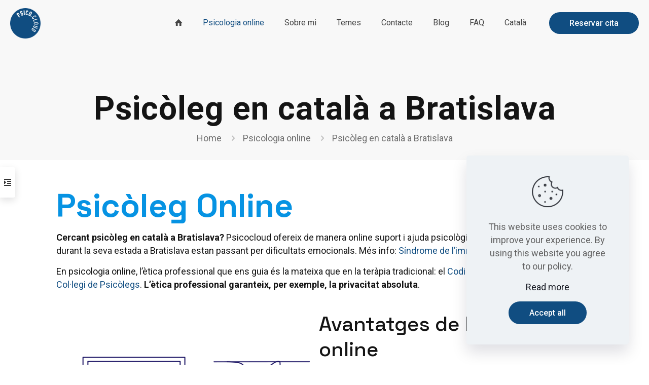

--- FILE ---
content_type: text/html; charset=utf-8
request_url: https://www.doctoranytime.be/en/iframes/widgetratingstars?doctorId=66112&color=blue
body_size: 2355
content:
<!doctype html>
<html class="no-js" lang="el">
<head>
    <meta charset="utf-8">
    <meta http-equiv="x-ua-compatible" content="ie=edge">
    <meta name="author" content="">
    <meta name="viewport" content="width=device-width,initial-scale=1,maximum-scale=1"><!-- Disable Telephone format -->
    <meta name="format-detection" content="telephone=no">
	
	<title>doctoranytime widget</title>


    	<link rel="stylesheet" type="text/css" href="/dist/vite/tw-public-widget-rating-stars.BCG1JC0S.css" />



    <script id="selected-language">
        var SelectedLanguage = {
            id: 2,
            code: 'en'
        };
    </script>




    <script>
window.globalSettings = {"ApplicationVersion":1,"ApplicationVersionId":1,"ApplicationVersionCode":"Be","Country":"be","DefaultLanguage":"fr","DefaultLanguageId":1,"CurrentLanguage":"en","CurrentLanguageId":2,"AvailableLanguages":[{"LanguageId":1,"LanguageCode":"fr","LanguageName":"Français","IsDefault":true},{"LanguageId":3,"LanguageCode":"nl","LanguageName":"Nederlands","IsDefault":false},{"LanguageId":2,"LanguageCode":"en","LanguageName":"English","IsDefault":false}],"MinZoom":8,"DefaultPhoneLangs":["be","fr","nl","de","gb","es","gr"],"StripePublicKey":"pk_live_H9RC2WfQeipxMA7sNzruFgVX00IhiUXvtM","StripeB2CPublicKey":null,"TelemedicineIntercomId":"rej5ibip","PatientFeeAmountAsHtml":"0,90€","ServicePricePatientFeeAmountAsHtml":"0,00€","IsLiveApplication":true,"CurrencySymbol":"€","SentryDSN":"https://e698dd4cbc6d4b03ac708b836902a368@o191215.ingest.sentry.io/5281336","Version":"3.0-60237+5e0449f219d6b7574d5ac4f7b97000ee6992b539","SvgFilepath":"/images/icons/svg-icons.svg?v=Zw7xbRhJlfWw6p067r9D0sNgNDI2MdcMaLk6uILT4cQ","UseGooglePlacesApi":true,"UseGooglePlacesFromServerSide":true,"GoogleServicesApiKey":"AIzaSyC998xpMwav3GgRIaKhrlvpOeglqvXmuF8","EnableCookiesConsent":true,"AmplitudeEnabled":false,"AmplitudeB2CApiKey":"8cf2828548e7ad614942a9d5c9d52c05","AmplitudeB2BApiKey":"55fc632f65249e1349bb99e11dc79c10","CurrencySymbolText":"EUR","FormatStringWithCurrency":"{0}€","WebPushServerPublicKey":"BG0bzFFufaK-knVHcKLx712WPPisCu_MUu2hhi68vPQS9ZaNpif32YC_o4scOx9ny5-wdROvRPXFxY35CDrM_vU","WebPushNewSubscriptionUrl":"/Patient/NewPushWebSubscription","WebPushSnoozeSubscriptionUrl":"/Patient/SnoozePushWebSubscription","ShouldAskForWebPushSubscriptionUrl":"/Patient/ShouldAskForWebPushSubscription","StripeDoctorPublicKey":"pk_live_yBFR2gDvTWi4XsaIXLkuWcem","ShowGoogleAnalyticsPageViewsOnAdmin":true,"RecaptchaSiteKey":"6LccsaYZAAAAAAZQVTFqyTDcTFxqwJ0JgGqxkRzI","IsQaUser":false,"VoipEdgeLocation":"frankfurt","ShownReviewsCount":10,"ShownWidgetReviewsCount":3,"EnableABTests":true,"EnableGA4Back":true,"FiltersEnableConvention":true,"InvalidWebsites":["doctoranytime","doctoralia","topdoctors","starofservice","tocdoc","masquemedicos","1doc3","medicbook","doctena","progenda","mobminder","mikrono","medecinbelgique","wikipedia","livre.fnac","doctorisy","doctoraki","docplanner","omnipro","rosa.be","myconsultation"],"EnableClinicInfo":false,"EnableDoctorSiteDashboard":true,"DoBetterSubscriptionEnabled":false,"EnableGuidedFlow":false,"EnableWidgets":true,"EnableGoogleAdsSpecValue":true,"ActionCenterPartnerId":"20002870","InsuranceSettingsEnabled":false,"DoctorFeePercentage":3.0,"MuxTrackingKey":"rra8dj7r08r8a3hic0suc3lar","DisableUpsellOption":false,"ShowSpecialProductsStep":false,"IsFirstPagesEnabled":false,"EnablePauseOption":false,"UseDatil":false,"ZipServiceEnabled":false};
window.doctorCrmSettings = {};
</script>

</head>
<body>
    







<div class="container">
	<div class="doctoranytime-widget" data-doctoranytime-widget>
		<div class="rounded max-w-fit shadow-floating p-2 m-4 bg-white">
			<a href="https://www.doctoranytime.be/d/psychologue/joel-canals?crm-widget=rating-stars" target="_blank" class="flex items-center gap-2">
				<div class="py-2 px-[10px]">
                    <img src="/images/logo-rebranding.svg" alt="doctoranytime" width="44">
				</div>
				<div class="py-2 px-4 border border-1 rounded-full border-solid bg-default-white border-default-subtler hover:bg-default-primary">
					<div class="text-gray-800 font-bold"><div class="flex items-center"><span class="block text-1420 font-bold text-inherit pl-[2px] mr-1">10.0</span> <div class="flex py-[2px] pr-[2px] gap-[2px]"><span class="svg-icon svg-icon--fas-fa-star__v60 block -mt-[2px] text-[16px] leading-[16px] text-blue-700"><svg width="24" height="24" viewBox="0 0 24 24" fill="none" xmlns="http://www.w3.org/2000/svg">
<path d="M13.0708 3.11164L15.5122 8.05197L20.975 8.84638C21.9552 8.98802 22.3477 10.193 21.6373 10.8833L17.6858 14.6931L18.6205 20.1222C18.7887 21.1039 17.7537 21.8349 16.8858 21.3797L11.9999 18.8506L7.11554 21.414C6.24613 21.8692 5.21254 21.1379 5.38045 20.1565L6.31516 14.7274L2.36252 10.8841C1.65244 10.1938 2.04476 8.98892 3.02484 8.84713L8.48756 8.05272L10.929 3.11238C11.3693 2.22048 12.6342 2.23156 13.0708 3.11164Z" fill="currentColor"/>
</svg>
</span><span class="svg-icon svg-icon--fas-fa-star__v60 block -mt-[2px] text-[16px] leading-[16px] text-blue-700"><svg width="24" height="24" viewBox="0 0 24 24" fill="none" xmlns="http://www.w3.org/2000/svg">
<path d="M13.0708 3.11164L15.5122 8.05197L20.975 8.84638C21.9552 8.98802 22.3477 10.193 21.6373 10.8833L17.6858 14.6931L18.6205 20.1222C18.7887 21.1039 17.7537 21.8349 16.8858 21.3797L11.9999 18.8506L7.11554 21.414C6.24613 21.8692 5.21254 21.1379 5.38045 20.1565L6.31516 14.7274L2.36252 10.8841C1.65244 10.1938 2.04476 8.98892 3.02484 8.84713L8.48756 8.05272L10.929 3.11238C11.3693 2.22048 12.6342 2.23156 13.0708 3.11164Z" fill="currentColor"/>
</svg>
</span><span class="svg-icon svg-icon--fas-fa-star__v60 block -mt-[2px] text-[16px] leading-[16px] text-blue-700"><svg width="24" height="24" viewBox="0 0 24 24" fill="none" xmlns="http://www.w3.org/2000/svg">
<path d="M13.0708 3.11164L15.5122 8.05197L20.975 8.84638C21.9552 8.98802 22.3477 10.193 21.6373 10.8833L17.6858 14.6931L18.6205 20.1222C18.7887 21.1039 17.7537 21.8349 16.8858 21.3797L11.9999 18.8506L7.11554 21.414C6.24613 21.8692 5.21254 21.1379 5.38045 20.1565L6.31516 14.7274L2.36252 10.8841C1.65244 10.1938 2.04476 8.98892 3.02484 8.84713L8.48756 8.05272L10.929 3.11238C11.3693 2.22048 12.6342 2.23156 13.0708 3.11164Z" fill="currentColor"/>
</svg>
</span><span class="svg-icon svg-icon--fas-fa-star__v60 block -mt-[2px] text-[16px] leading-[16px] text-blue-700"><svg width="24" height="24" viewBox="0 0 24 24" fill="none" xmlns="http://www.w3.org/2000/svg">
<path d="M13.0708 3.11164L15.5122 8.05197L20.975 8.84638C21.9552 8.98802 22.3477 10.193 21.6373 10.8833L17.6858 14.6931L18.6205 20.1222C18.7887 21.1039 17.7537 21.8349 16.8858 21.3797L11.9999 18.8506L7.11554 21.414C6.24613 21.8692 5.21254 21.1379 5.38045 20.1565L6.31516 14.7274L2.36252 10.8841C1.65244 10.1938 2.04476 8.98892 3.02484 8.84713L8.48756 8.05272L10.929 3.11238C11.3693 2.22048 12.6342 2.23156 13.0708 3.11164Z" fill="currentColor"/>
</svg>
</span><span class="svg-icon svg-icon--fas-fa-star__v60 block -mt-[2px] text-[16px] leading-[16px] text-blue-700"><svg width="24" height="24" viewBox="0 0 24 24" fill="none" xmlns="http://www.w3.org/2000/svg">
<path d="M13.0708 3.11164L15.5122 8.05197L20.975 8.84638C21.9552 8.98802 22.3477 10.193 21.6373 10.8833L17.6858 14.6931L18.6205 20.1222C18.7887 21.1039 17.7537 21.8349 16.8858 21.3797L11.9999 18.8506L7.11554 21.414C6.24613 21.8692 5.21254 21.1379 5.38045 20.1565L6.31516 14.7274L2.36252 10.8841C1.65244 10.1938 2.04476 8.98892 3.02484 8.84713L8.48756 8.05272L10.929 3.11238C11.3693 2.22048 12.6342 2.23156 13.0708 3.11164Z" fill="currentColor"/>
</svg>
</span></div></div></div>
				</div>
                <span class="text-1216 font-normal mr-4 fg-interactive-tertiary hover:fg-interactive-tertiary-hover">310
                    reviews</span>
			</a>
		</div>
	</div>
</div>



    

</body>
</html>
